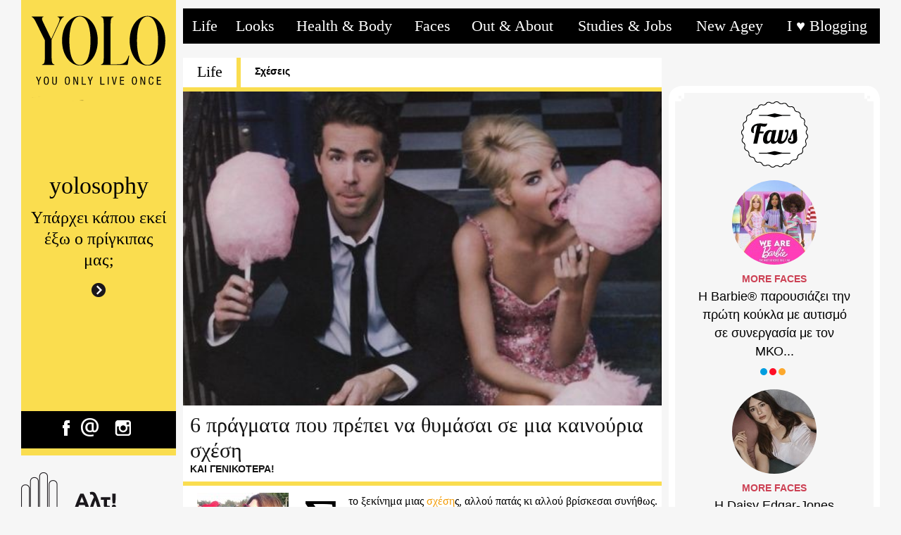

--- FILE ---
content_type: text/html; charset=UTF-8
request_url: https://y-olo.gr/post/2429/6-pragmata-poy-prepei-na-thymasai-se-mia-kainoyria-sxesh
body_size: 108825
content:
<!DOCTYPE html>


<!--
__   __    _       
\ \ / /   | |      
 \ V /___ | | ___  
  \ // _ \| |/ _ \ 
  | | (_) | | (_) |
  \_/\___/|_|\___/ 
-->


<html>
    <head>
        <meta charset="utf-8" />
        <title>6 πράγματα που πρέπει να θυμάσαι σε μια καινούρια σχέση - Y-olo.gr</title>

        <meta name="viewport" content="width=device-width, initial-scale=1, maximum-scale=1">
        <meta name="generator" content="Ypsilon CMS by WebJar" />
                <meta name="facebook-domain-verification" content="1ybfwvkj0jyqrgs3yujoapyzf904oi" />
        <meta name="keywords" content="yolo,σχέση,ζευγάρι,relationship,couple,boyfriend,αγόρι σου,αρχή σχέσης,αρχή,νέα σχέση,τι να θυμάσαι" />
<meta name="description" content="" />
<meta property="og:title" content="6 πράγματα που πρέπει να θυμάσαι σε μια καινούρια σχέση" />
<meta property="og:type" content="article" />
<meta property="og:url" content="http://y-olo.gr/post/2429/6-pragmata-poy-prepei-na-thymasai-se-mia-kainoyria-sxesh" />
<meta property="og:site_name" content="Y-olo.gr" />
<meta property="og:description" content="Στο ξεκίνημα μιας σχέσης, αλλού πατάς κι αλλού βρίσκεσαι συνήθως. Από ενθουσιασμό, από έρωτα, από τις πεταλούδες στο στομάχι, από χαρά, από..." />
<meta property="og:image" content="https://y-olo.gr/storage/photos/c_910px_420px_ct/201505/67bcab110e198fe3527dbc34c883983a.jpg" />
<meta name="twitter:card" content="summary">
<meta name="twitter:site" content="@newpostgr">
<meta name="twitter:domain" content="newpost.gr">
<meta name="twitter:title" content="6 πράγματα που πρέπει να θυμάσαι σε μια καινούρια σχέση">
<meta name="twitter:description" content="">
<meta name="twitter:image" content="https://y-olo.gr/storage/photos/c_910px_420px_ct/201505/67bcab110e198fe3527dbc34c883983a.jpg" />

        <link rel="shortcut icon" type="image/x-icon" href="/public/img/favicon.ico" />
        <link rel="icon" href="/public/img/favicon.ico" type="image/x-icon">

        <link rel="apple-touch-icon" href="/public/img/icon57x57.png" />
        <link rel="apple-touch-icon" sizes="114x114" href="/public/img/icon114x114.png" />
        <link rel="apple-touch-icon" sizes="72x72" href="/public/img/icon72x72.png" />
        <link rel="apple-touch-icon" sizes="144x144" href="/public/img/icon144x144.png" />
        <link href='http://fonts.googleapis.com/css?family=Roboto+Slab:400,100,300,700&subset=latin,cyrillic-ext,greek-ext,greek,vietnamese,latin-ext,cyrillic' rel='stylesheet' type='text/css'>
        <link href='http://fonts.googleapis.com/css?family=Roboto:400,100,100italic,300,300italic,400italic,500,500italic,700,700italic,900,900italic&subset=latin,cyrillic-ext,greek-ext,greek,vietnamese,latin-ext,cyrillic' rel='stylesheet' type='text/css'>
        <link href='http://fonts.googleapis.com/css?family=Ubuntu:300,400,500,700,300italic,400italic,500italic,700italic&subset=latin,greek-ext,greek,cyrillic,latin-ext' rel='stylesheet' type='text/css'>
        <link href='http://fonts.googleapis.com/css?family=Courgette&subset=latin,latin-ext' rel='stylesheet' type='text/css'>        <link href="/public/js/fancybox/source/jquery.fancybox.prov.css" rel="stylesheet" />
                <link href="/public/css/base.css?3" rel="stylesheet" />
                <link href="/public/css/layout.css?3" rel="stylesheet" />
                <!--[if lt IE 9]>
        <link href="/public/css/ltie9.css" rel="stylesheet" type="text/css" />
        <![endif]-->

                <script src="/public/js/jquery/jquery.min.js"></script>
                <script src="/public/js/modernizr/modernizr.custom.02371.js"></script>
                <script src="/public/js/fancybox/source/jquery.fancybox.js"></script>
                <script src="/public/js/jquery.fitvids/jquery.fitvids.min.js"></script>
                <script src="/public/js/masonry/masonry.pkgd.min.js"></script>
                <script src="/public/js/jquery.infinitescroll/jquery.infinitescroll.min.js"></script>
                <script src="/public/js/jquery.debouncedresize/jquery.debouncedresize.js"></script>
                <script src="/public/js/jquery.mobile-1.4.4.min.js"></script>
                <script src="/public/js/custom.js?1"></script>
                <!--[if lte IE 8]>
        <script src="/public/js/mediaqueries/css3-mediaqueries.js"></script>
        <![endif]-->

        <script>
            Core.path = '';</script>

        <script type='text/javascript'>
            var googletag = googletag || {};
            googletag.cmd = googletag.cmd || [];
            (function () {
                var gads = document.createElement('script');
                gads.async = true;
                gads.type = 'text/javascript';
                var useSSL = 'https:' == document.location.protocol;
                gads.src = (useSSL ? 'https:' : 'http:') + '//www.googletagservices.com/tag/js/gpt.js';
                var node = document.getElementsByTagName('script')[0];
                node.parentNode.insertBefore(gads, node);
            })();
        </script>

        <script type='text/javascript'>
            googletag.cmd.push(function () {
                googletag.defineSlot('/150450294/HomeRight1', [[300, 250],[300, 600]], 'div-gpt-ad-homeright1').addService(googletag.pubads());
                googletag.defineSlot('/150450294/HomeRight2', [300, 250], 'div-gpt-ad-homeright2').addService(googletag.pubads());
                googletag.defineSlot('/150450294/HomeRight3', [300, 250], 'div-gpt-ad-homeright3').addService(googletag.pubads());
                googletag.defineSlot('/150450294/HomeRight4', [300, 250], 'div-gpt-ad-homeright4').addService(googletag.pubads());
                googletag.defineSlot('/150450294/HomeRight5', [300, 250], 'div-gpt-ad-homeright5').addService(googletag.pubads());
                googletag.defineSlot('/150450294/HomeLeaderboard', [728, 90], 'div-gpt-ad-homeleaderboard').addService(googletag.pubads());
                googletag.defineSlot('/150450294/HomeRightLarge', [300, 600], 'div-gpt-ad-1423234153121-0').addService(googletag.pubads());
                googletag.defineSlot('/150450294/XL-Billboard', [[970, 418], [970, 250]], 'div-gpt-ad-1450261606515-0').addService(googletag.pubads());
                googletag.defineSlot('/150450294/Prestitial', [1, 1], 'div-gpt-ad-prestitial').addService(googletag.pubads());
                googletag.defineSlot('/211306049/Yolo_HP_1_1', [1, 1], 'div-gpt-ad-1447934616943-0').addService(googletag.pubads());
                // googletag.pubads().enableSingleRequest();
                // googletag.pubads().collapseEmptyDivs(true);
                // googletag.enableServices();
                googletag.pubads().setCentering(true);
                googletag.pubads().enableSingleRequest();
                googletag.pubads().disableInitialLoad();
                googletag.enableServices();
            });
        </script>

        <!-- Meta Pixel Code -->

        <script>

        !function(f,b,e,v,n,t,s){if(f.fbq)return;n=f.fbq=function(){n.callMethod?

        n.callMethod.apply(n,arguments):n.queue.push(arguments)};

        if(!f._fbq)f._fbq=n;n.push=n;n.loaded=!0;n.version='2.0';

        n.queue=[];t=b.createElement(e);t.async=!0;

        t.src=v;s=b.getElementsByTagName(e)[0];

        s.parentNode.insertBefore(t,s)}(window, document,'script',

        'https://connect.facebook.net/en_US/fbevents.js');

        fbq('init', '307130878143368');

        fbq('track', 'PageView');

        </script>
        <!-- End Meta Pixel Code -->

        <!--<script src="//cdn.orangeclickmedia.com/tech/y-olo.gr/ocm.js" async="async"></script>-->

        <!-- Google Tag Manager -->
        <script>(function(w,d,s,l,i){w[l]=w[l]||[];w[l].push({'gtm.start':
        new Date().getTime(),event:'gtm.js'});var f=d.getElementsByTagName(s)[0],
        j=d.createElement(s),dl=l!='dataLayer'?'&l='+l:'';j.async=true;j.src=
        'https://www.googletagmanager.com/gtm.js?id='+i+dl;f.parentNode.insertBefore(j,f);
        })(window,document,'script','dataLayer','GTM-MTD676H9');</script>
        <!-- End Google Tag Manager -->

        <link rel="canonical" href="http://y-olo.gr/post/2429/6-pragmata-poy-prepei-na-thymasai-se-mia-kainoyria-sxesh" />



    </head>
    <body class="">
        <!-- Google Tag Manager (noscript) -->
        <noscript><iframe src="https://www.googletagmanager.com/ns.html?id=GTM-MTD676H9"
        height="0" width="0" style="display:none;visibility:hidden"></iframe></noscript>
        <!-- End Google Tag Manager (noscript) -->

        <!-- /211306049/Yolo_HP_1_1 -->
        <div id='div-gpt-ad-1447934616943-0' style='height:1px; width:1px;'>
        <script type='text/javascript'>
        googletag.cmd.push(function() { googletag.display('div-gpt-ad-1447934616943-0'); });
        </script>
        </div>
        <!-- /150450294/Prestitial -->
        <div id='div-gpt-ad-prestitial' style='height:1px; width:1px;'>
            <script type='text/javascript'>
            googletag.cmd.push(function() { googletag.display('div-gpt-ad-prestitial'); });
            </script>
        </div>
        <!--<style type="text/css">
    body {
        /*            background-color: #000 !important;*/
    }

    .midInnerWrapperInner,
    #header {
        /*            background-color: #f6f6f6 !important;*/
    }

    .skinWrapper {
        max-width: 1220px;
        width: 100%;
        margin: 0 auto;
        position: relative;
    }

    .skinWrapper a {
        opacity: 1;
    }

    .leftSkinOuter {
        position: absolute;
        z-index: 999;
    }

    .leftSkin {
        width: 360px;
        height: 1121px;
        position: fixed;
        margin-left: -360px;
    }

    .rightSkinOuter {
        position: absolute;
        z-index: 999;
        right: 0;
    }

    .rightSkin {
        width: 480px;
        height: 1121px;
        position: fixed;
    }

    @media only screen and (max-width: 1220px) {
        .skinWrapper {
            display: none;
        }
        body {
            background-color: #f6f6f6 !important;
        }
        .midInnerWrapperInner,
        #header {
            background-color: transparent !important;
        }
    }

</style>

<div class="skinWrapper">
    <IMG SRC="http://bs.serving-sys.com/BurstingPipe/adServer.bs?cn=tf&c=19&mc=imp&pli=16280785&PluID=0&ord=[timestamp]&rtu=-1" BORDER="0" HEIGHT="1" WIDTH="1" ALT="Advertisement" style="display:none;">

    <div class="leftSkinOuter">
        <div class="leftSkin">
            <a href="http://bs.serving-sys.com/BurstingPipe/adServer.bs?cn=tf&c=20&mc=click&pli=16280785&PluID=0&ord=[timestamp]" target="_blank"><img src="http://y-olo.gr/public/banners/nestleskin/yolo-skin-l.png"/></a>
        </div>
    </div>

    <div class="rightSkinOuter">
        <div class="rightSkin">
            <a href="http://bs.serving-sys.com/BurstingPipe/adServer.bs?cn=tf&c=20&mc=click&pli=16280785&PluID=0&ord=[timestamp]" target="_blank"><img src="http://y-olo.gr/public/banners/nestleskin/yolo-skin-r.png"/></a>
        </div>
    </div>
</div>-->

        <div id="vnetsurvey" class="vnetsurvey"></div>
        <script type="text/javascript" id="_vnet_webrating_sc">
            var _vnetSurv_opts_ = new Array("78452", "1");
            (function () {
                var vnetSurv = document.createElement("script");
                vnetSurv.type = 'text/javascript';
                vnetSurv.async = true;
                vnetSurv.src = "http://www.vnetsystem.gr:8080/serVFDP/webanalize/survey.js";
                (document.getElementsByTagName('head')[0] || document.getElementsByTagName('body')[0]).appendChild(vnetSurv);
            })();</script>


      
        <div class="banner970px250px">
            <div id='div-gpt-ad-1450261606515-0' style="margin:10px auto; ">
            <script type='text/javascript'>
            googletag.cmd.push(function() { googletag.display('div-gpt-ad-1450261606515-0'); });
            </script>
            </div>
        </div>
        
        <!-- Meta Pixel Code -->
        <noscript><img height="1" width="1" style="display:none" src=https://www.facebook.com/tr?id=307130878143368&ev=PageView&noscript=1/></noscript>
        <!-- End Meta Pixel Code -->
        
        
        <div class="wrapper clearfix" id="wrapper" style="overflow: visible!important;" >

                        <script>
                $(function () {
                    if (!Modernizr.localstorage) {
                        return false;
                    }
                    if (localStorage["YpsilonCmsAdmin"] != 1) {
                        return false;
                    }
                    if (!$('#apanel-placeholder').length) {
                        $('<div id="apanel-placeholder">').prependTo($('#wrapper'));
                        $.getJSON("http://y-olo.gr/apanel/check?callback=?", {}, function (data) {
                            if (data.isadmin == '1') {
                                Modernizr.load({
                                    load: [Core.path + '/public/admin/css/typicons.css', Core.path + '/public/admin/css/frontend-panel.css'],
                                    complete: function () {
                                        $.post("http://y-olo.gr/apanel", {
                                            'article' : '2429'
                                        }, function (data) {
                                            $('#apanel-placeholder').html(data);
                                            Core.homePage();
                                        });
                                    }
                                });
                            }
                        });
                    }
                });
            </script>
            

            


<script>
    $(function() {
        Core.articlePage();
    });
</script>




       
<header id="header" class=" flat ">
    <div class="leftBarSpace"><div class="leftBarSpaceInner"></div></div>
    <nav class="clearfix">
        <a class="mobileMenu" href="javascript:void(0);"><img src="/public/img/mobilemenu.png"></a>

        <ul class="navigation">
            
                                <li class="active"  style="background-color: #000000;">
                        <a class="mainItem" href="http://y-olo.gr/category/life">Life 
                            


                                
                        </a>

                                                    <div class="beforesub"></div>

                            <div class="sub clearfix" style="border-bottom:5px solid #fadd4f">
                                <div class="subInner">  <div class="triancle" style=" border-color: transparent transparent #fadd4f transparent;"></div></div>
                                <ul> 
                                                                                <li><a href="http://y-olo.gr/category/life/antres">ΑΝΤΡΕΣ</a></li>
                                                                                        <li><a href="http://y-olo.gr/category/life/sxeseis">ΣΧΕΣΕΙΣ</a></li>
                                                                                        <li><a href="http://y-olo.gr/category/life/sex">SEX</a></li>
                                                                                        <li><a href="http://y-olo.gr/category/life/life-coaching">LIFE COACHING</a></li>
                                                                                        <li><a href="http://y-olo.gr/category/life/diagwnismoi">ΔΙΑΓΩΝΙΣΜΟΙ</a></li>
                                                                                        <li><a href="http://y-olo.gr/category/life/more-life">MORE LIFE</a></li>
                                                                                    </ul>
                                        <div class="menuArticles">
                                                                                        <div class="articleImg"><img src="https://y-olo.gr/storage/photos/c_160px_161px/202502/xwria-sos-egkainia.jpg" title="Η αγάπη μεγαλώνει: Τα Παιδικά Χωριά SOS ανοίγουν νέο σπίτι στην Κρήτη."/></div>
                                                                                            <div class="menuArticlesWrapper">
                                                        
                                                <div class="firstMenuArticle"><a class="catTitle" href="http://y-olo.gr/category/life">LIFE </a><a class="title" href="http://y-olo.gr/post/8124/h-agaph-megalwnei-ta-paidika-xwria-sos-anoigoyn-neo-spiti-sthn-krhth">Η αγάπη μεγαλώνει: Τα Παιδικά Χωριά SOS ανοίγουν νέο σπίτι στην Κρήτη.</a></div>
                                                <div class="restMenuArticlesWrapper">
                                                                                                             <div class="menuArticle"><a class="catTitle" href="http://y-olo.gr/post/15">MORE LIFE </a><a class="menuArticleTitle" href="http://y-olo.gr/post/8026">Η Estée Lauder Companies συνεχίζει δυναμικά τη δράση της...</a></div>
                                                                                                             <div class="menuArticle"><a class="catTitle" href="http://y-olo.gr/post/2">LIFE </a><a class="menuArticleTitle" href="http://y-olo.gr/post/8007"> 5 φράσεις που δείχνουν έλλειψη αυτοπεποίθησης στη δουλειά.</a></div>
                                                                                                             <div class="menuArticle"><a class="catTitle" href="http://y-olo.gr/post/13">ΣΧΕΣΕΙΣ </a><a class="menuArticleTitle" href="http://y-olo.gr/post/6843">Σου βρήκαμε 5 λόγους για να μείνεις single αυτό το...</a></div>
                                                                                                    </div>
                                                        
                                            </div>
                                        </div>
                                    </div>

                                                                    </li>
                                                    <li  style="background-color: #000000;">
                        <a class="mainItem" href="http://y-olo.gr/category/looks">Looks 
                            


                                
                        </a>

                                                    <div class="beforesub"></div>

                            <div class="sub clearfix" style="border-bottom:5px solid #fadd4f">
                                <div class="subInner">  <div class="triancle" style=" border-color: transparent transparent #fadd4f transparent;"></div></div>
                                <ul> 
                                                                                <li><a href="http://y-olo.gr/category/looks/moda">ΜΟΔΑ</a></li>
                                                                                        <li><a href="http://y-olo.gr/category/looks/omorfia">ΟΜΟΡΦΙΑ</a></li>
                                                                                        <li><a href="http://y-olo.gr/category/looks/more-looks">MORE LOOKS</a></li>
                                                                                    </ul>
                                        <div class="menuArticles">
                                                                                        <div class="articleImg"><img src="https://y-olo.gr/storage/photos/c_160px_161px/202410/tezenis-paolosteve-milano1839-r2.jpg" title="Tezenis Legs Week: Ανακαλύψτε τα Νέα Κομμάτια AW24!"/></div>
                                                                                            <div class="menuArticlesWrapper">
                                                        
                                                <div class="firstMenuArticle"><a class="catTitle" href="http://y-olo.gr/category/looks/moda">ΜΟΔΑ </a><a class="title" href="http://y-olo.gr/post/8046/tezenis-legs-week-anakalypste-ta-nea-kommatia-aw24">Tezenis Legs Week: Ανακαλύψτε τα Νέα Κομμάτια AW24!</a></div>
                                                <div class="restMenuArticlesWrapper">
                                                                                                             <div class="menuArticle"><a class="catTitle" href="http://y-olo.gr/post/22">ΟΜΟΡΦΙΑ </a><a class="menuArticleTitle" href="http://y-olo.gr/post/8039">Απολαύστε στιγμές χαλάρωσης και ευεξίας στην άνεση του...</a></div>
                                                                                                             <div class="menuArticle"><a class="catTitle" href="http://y-olo.gr/post/22">ΟΜΟΡΦΙΑ </a><a class="menuArticleTitle" href="http://y-olo.gr/post/7956">Η Νέα συλλογή αρωμάτων Potions & Remedies του οίκου...</a></div>
                                                                                                             <div class="menuArticle"><a class="catTitle" href="http://y-olo.gr/post/21">ΜΟΔΑ </a><a class="menuArticleTitle" href="http://y-olo.gr/post/7948">Εμπνευσμένη από την Νότια Ιταλία η νέα κολεξιόν S/S24 της...</a></div>
                                                                                                    </div>
                                                        
                                            </div>
                                        </div>
                                    </div>

                                                                    </li>
                                                    <li  style="background-color: #000000;">
                        <a class="mainItem" href="http://y-olo.gr/category/health-body">Health & Body 
                            


                                
                        </a>

                                                    <div class="beforesub"></div>

                            <div class="sub clearfix" style="border-bottom:5px solid #fadd4f">
                                <div class="subInner">  <div class="triancle" style=" border-color: transparent transparent #fadd4f transparent;"></div></div>
                                <ul> 
                                                                                <li><a href="http://y-olo.gr/category/health-body/fitness-diaites">FITNESS / ΔΙΑΙΤΕΣ</a></li>
                                                                                        <li><a href="http://y-olo.gr/category/health-body/giatre-eimai-sobora">ΓΙΑΤΡΕ, ΕΙΜΑΙ ΣOΒΑΡΑ;</a></li>
                                                                                        <li><a href="http://y-olo.gr/category/health-body/more-health-body">MORE HEALTH & BODY</a></li>
                                                                                    </ul>
                                        <div class="menuArticles">
                                                                                        <div class="articleImg"><img src="https://y-olo.gr/storage/photos/c_160px_161px/202409/2149820394.jpg" title=" Ταλαιπωρημένα νύχια από ημιμόνιμα μανικιούρ: Πώς θα τα δυναμώσεις."/></div>
                                                                                            <div class="menuArticlesWrapper">
                                                        
                                                <div class="firstMenuArticle"><a class="catTitle" href="http://y-olo.gr/category/health-body">HEALTH & BODY </a><a class="title" href="http://y-olo.gr/post/8008/talaipwrhmena-nyxia-apo-hmimonima-manikioyr-pws-tha-ta-dynamwseis"> Ταλαιπωρημένα νύχια από ημιμόνιμα μανικιούρ: Πώς θα τα δυναμώσεις.</a></div>
                                                <div class="restMenuArticlesWrapper">
                                                                                                             <div class="menuArticle"><a class="catTitle" href="http://y-olo.gr/post/20">MORE HEALTH & BODY </a><a class="menuArticleTitle" href="http://y-olo.gr/post/8310">"Hormonall": Η Νέα πρωτοβουλία κοινωνικής ευθύνης της Vichy.</a></div>
                                                                                                             <div class="menuArticle"><a class="catTitle" href="http://y-olo.gr/post/20">MORE HEALTH & BODY </a><a class="menuArticleTitle" href="http://y-olo.gr/post/8170">Η ΙΚΕΑ αποκαλύπτει τα μυστικά του ύπνου παγκοσμίως – και τη...</a></div>
                                                                                                             <div class="menuArticle"><a class="catTitle" href="http://y-olo.gr/post/17">FITNESS / ΔΙΑΙΤΕΣ </a><a class="menuArticleTitle" href="http://y-olo.gr/post/8150">Ημερίδα για τις διατροφικές διαταραχές με καλεσμένες τις...</a></div>
                                                                                                    </div>
                                                        
                                            </div>
                                        </div>
                                    </div>

                                                                    </li>
                                                    <li  style="background-color: #000000;">
                        <a class="mainItem" href="http://y-olo.gr/category/faces">Faces 
                            


                                
                        </a>

                                                    <div class="beforesub"></div>

                            <div class="sub clearfix" style="border-bottom:5px solid #fadd4f">
                                <div class="subInner">  <div class="triancle" style=" border-color: transparent transparent #fadd4f transparent;"></div></div>
                                <ul> 
                                                                                <li><a href="http://y-olo.gr/category/faces/gossip">GOSSIP</a></li>
                                                                                        <li><a href="http://y-olo.gr/category/faces/synenteykseis">ΣΥΝΕΝΤΕΥΞΕΙΣ</a></li>
                                                                                        <li><a href="http://y-olo.gr/category/faces/more-faces">MORE FACES</a></li>
                                                                                    </ul>
                                        <div class="menuArticles">
                                                                                        <div class="articleImg"><img src="https://y-olo.gr/storage/photos/c_160px_161px/202409/w-m5-20240223-1620-0-90-cr-1.jpg" title="Ηθοποιός, μουσικός ή μοντέλο; Το νέο πρόσωπο της Hell Energy τα συγκεντρώνει όλα και ακούει στο..."/></div>
                                                                                            <div class="menuArticlesWrapper">
                                                        
                                                <div class="firstMenuArticle"><a class="catTitle" href="http://y-olo.gr/category/faces/more-faces">MORE FACES </a><a class="title" href="http://y-olo.gr/post/8001/hthopoios-moysikos-montelo-to-neo-proswpo-ths-hell-energy-ta-sygkentrwnei-ola-kai-akoyei-sto-onoma-michele-morrone">Ηθοποιός, μουσικός ή μοντέλο; Το νέο πρόσωπο της Hell Energy τα συγκεντρώνει όλα και ακούει στο...</a></div>
                                                <div class="restMenuArticlesWrapper">
                                                                                                             <div class="menuArticle"><a class="catTitle" href="http://y-olo.gr/post/28">MORE FACES </a><a class="menuArticleTitle" href="http://y-olo.gr/post/8365">Cycladic Identity: Στηρίζοντας τη ζωντανή κληρονομιά των...</a></div>
                                                                                                             <div class="menuArticle"><a class="catTitle" href="http://y-olo.gr/post/28">MORE FACES </a><a class="menuArticleTitle" href="http://y-olo.gr/post/8360">Η Daisy Edgar-Jones εντάσσεται στην παγκόσμια οικογένεια...</a></div>
                                                                                                             <div class="menuArticle"><a class="catTitle" href="http://y-olo.gr/post/28">MORE FACES </a><a class="menuArticleTitle" href="http://y-olo.gr/post/8358">Η Barbie® παρουσιάζει την πρώτη κούκλα με αυτισμό σε...</a></div>
                                                                                                    </div>
                                                        
                                            </div>
                                        </div>
                                    </div>

                                                                    </li>
                                                    <li  style="background-color: #000000;">
                        <a class="mainItem" href="http://y-olo.gr/category/out-about">Out & About 
                            


                                
                        </a>

                                                    <div class="beforesub"></div>

                            <div class="sub clearfix" style="border-bottom:5px solid #fadd4f">
                                <div class="subInner">  <div class="triancle" style=" border-color: transparent transparent #fadd4f transparent;"></div></div>
                                <ul> 
                                                                                <li><a href="http://y-olo.gr/category/out-about/out">OUT</a></li>
                                                                                        <li><a href="http://y-olo.gr/category/out-about/in">IN</a></li>
                                                                                        <li><a href="http://y-olo.gr/category/out-about/cook-eat">COOK & EAT</a></li>
                                                                                        <li><a href="http://y-olo.gr/category/out-about/more-out-about">MORE OUT & ABOUT</a></li>
                                                                                    </ul>
                                        <div class="menuArticles">
                                                                                        <div class="articleImg"><img src="https://y-olo.gr/storage/photos/c_160px_161px/202411/677a9539.jpg" title="Η Αθηναϊκή Ριβιέρα Καλωσορίζει το Barbarossa Athens: Ένας Νέος Γαστρονομικός Προορισμός στο 91..."/></div>
                                                                                            <div class="menuArticlesWrapper">
                                                        
                                                <div class="firstMenuArticle"><a class="catTitle" href="http://y-olo.gr/category/out-about/more-out-about">MORE OUT & ABOUT </a><a class="title" href="http://y-olo.gr/post/8056/h-athhna-kh-ribiera-kalwsorizei-to-barbarossa-athens-enas-neos-gastronomikos-proorismos-sto-91-athens-riviera">Η Αθηναϊκή Ριβιέρα Καλωσορίζει το Barbarossa Athens: Ένας Νέος Γαστρονομικός Προορισμός στο 91...</a></div>
                                                <div class="restMenuArticlesWrapper">
                                                                                                             <div class="menuArticle"><a class="catTitle" href="http://y-olo.gr/post/37">MORE OUT & ABOUT </a><a class="menuArticleTitle" href="http://y-olo.gr/post/8013">Η «Αρραβωνιαστικιά του Αχιλλέα» της Άλκης Ζέη για 2η χρονιά...</a></div>
                                                                                                             <div class="menuArticle"><a class="catTitle" href="http://y-olo.gr/post/37">MORE OUT & ABOUT </a><a class="menuArticleTitle" href="http://y-olo.gr/post/8005">In Orbit v.5: Η σύγχρονη εναλλακτική μουσική σκηνή δίνει...</a></div>
                                                                                                             <div class="menuArticle"><a class="catTitle" href="http://y-olo.gr/post/35">IN </a><a class="menuArticleTitle" href="http://y-olo.gr/post/7756">Ζήσε Σκανδιναβικά Χριστούγεννα με τη JYSK!</a></div>
                                                                                                    </div>
                                                        
                                            </div>
                                        </div>
                                    </div>

                                                                    </li>
                                                    <li  style="background-color: #000000;">
                        <a class="mainItem" href="http://y-olo.gr/category/studies-jobs">Studies & Jobs 
                            


                                
                        </a>

                                                    <div class="beforesub"></div>

                            <div class="sub clearfix" style="border-bottom:5px solid #fadd4f">
                                <div class="subInner">  <div class="triancle" style=" border-color: transparent transparent #fadd4f transparent;"></div></div>
                                <ul> 
                                                                                <li><a href="http://y-olo.gr/category/studies-jobs/odhgos-epibiwshs">ΟΔΗΓΟΣ ΕΠΙΒΙΩΣΗΣ</a></li>
                                                                                        <li><a href="http://y-olo.gr/category/studies-jobs/bres-doyleia">ΒΡΕΣ ΔΟΥΛΕΙΑ</a></li>
                                                                                        <li><a href="http://y-olo.gr/category/studies-jobs/kane-praktikh">ΚΑΝΕ ΠΡΑΚΤΙΚΗ</a></li>
                                                                                        <li><a href="http://y-olo.gr/category/studies-jobs/ypotrofies-metaptyxiaka">ΥΠΟΤΡΟΦΙΕΣ / ΜΕΤΑΠΤΥΧΙΑΚΑ</a></li>
                                                                                        <li><a href="http://y-olo.gr/category/studies-jobs/more-studies-jobs">MORE STUDIES & JOBS</a></li>
                                                                                    </ul>
                                        <div class="menuArticles">
                                                                                        <div class="articleImg"><img src="https://y-olo.gr/storage/photos/c_160px_161px/202509/s-kontizas-kai-ypotrofoi.jpg" title="Σωτήρης Κοντιζάς & ΣΑΕΚ ΑΚΜΗ: 8 χρόνια εκπαιδευτικοί «συνοδοιπόροι» - 8 πλήρεις υποτροφίες  για..."/></div>
                                                                                            <div class="menuArticlesWrapper">
                                                        
                                                <div class="firstMenuArticle"><a class="catTitle" href="http://y-olo.gr/category/studies-jobs/more-studies-jobs">MORE STUDIES & JOBS </a><a class="title" href="http://y-olo.gr/post/8311/swthrhs-kontizas-saek-akmh-8-xronia-ekpaideytikoi-synodoiporoi-8-plhreis-ypotrofies-gia-neoys-sth-gastronomia-kai-ton-toyrismo">Σωτήρης Κοντιζάς & ΣΑΕΚ ΑΚΜΗ: 8 χρόνια εκπαιδευτικοί «συνοδοιπόροι» - 8 πλήρεις υποτροφίες  για...</a></div>
                                                <div class="restMenuArticlesWrapper">
                                                                                                             <div class="menuArticle"><a class="catTitle" href="http://y-olo.gr/post/33">MORE STUDIES & JOBS </a><a class="menuArticleTitle" href="http://y-olo.gr/post/8341">Online Classrooms Generation Next: Ξεκίνησαν τα δωρεάν...</a></div>
                                                                                                             <div class="menuArticle"><a class="catTitle" href="http://y-olo.gr/post/33">MORE STUDIES & JOBS </a><a class="menuArticleTitle" href="http://y-olo.gr/post/8336">PSValueTalks 2025: Χαρτογραφώντας το νέο τοπίο της...</a></div>
                                                                                                             <div class="menuArticle"><a class="catTitle" href="http://y-olo.gr/post/33">MORE STUDIES & JOBS </a><a class="menuArticleTitle" href="http://y-olo.gr/post/8297">Άδεια εγκατάστασης και λειτουργίας Μη Κρατικού...</a></div>
                                                                                                    </div>
                                                        
                                            </div>
                                        </div>
                                    </div>

                                                                    </li>
                                                    <li  style="background-color: #000000;">
                        <a class="mainItem" href="http://y-olo.gr/category/new-agey">New Agey 
                            


                                
                        </a>

                                                    <div class="beforesub"></div>

                            <div class="sub clearfix" style="border-bottom:5px solid #fadd4f">
                                <div class="subInner">  <div class="triancle" style=" border-color: transparent transparent #fadd4f transparent;"></div></div>
                                <ul> 
                                                                                <li><a href="http://y-olo.gr/category/new-agey/zwdia">ΖΩΔΙΑ</a></li>
                                                                                        <li><a href="http://y-olo.gr/category/new-agey/enallaktika-energeiaka">ΕΝΑΛΛΑΚΤΙΚΑ /  ΕΝΕΡΓΕΙΑΚΑ</a></li>
                                                                                        <li><a href="http://y-olo.gr/category/new-agey/mysthria-anekshghta">ΜΥΣΤΗΡΙΑ & ΑΝΕΞΗΓΗΤΑ</a></li>
                                                                                        <li><a href="http://y-olo.gr/category/new-agey/more-new-agey">MORE NEW AGEY</a></li>
                                                                                    </ul>
                                        <div class="menuArticles">
                                                                                        <div class="articleImg"><img src="https://y-olo.gr/storage/photos/c_160px_161px/202409/snfcc-green-weekend-h-lesxh-ths-fyshs.jpg" title="SNFCC Green Weekend 2024 - Ιδέες για μια Πράσινη Πόλη."/></div>
                                                                                            <div class="menuArticlesWrapper">
                                                        
                                                <div class="firstMenuArticle"><a class="catTitle" href="http://y-olo.gr/category/new-agey/enallaktika-energeiaka">ΕΝΑΛΛΑΚΤΙΚΑ /  ΕΝΕΡΓΕΙΑΚΑ </a><a class="title" href="http://y-olo.gr/post/8015/snfcc-green-weekend-2024-idees-gia-mia-prasinh-polh">SNFCC Green Weekend 2024 - Ιδέες για μια Πράσινη Πόλη.</a></div>
                                                <div class="restMenuArticlesWrapper">
                                                                                                             <div class="menuArticle"><a class="catTitle" href="http://y-olo.gr/post/41">ΖΩΔΙΑ </a><a class="menuArticleTitle" href="http://y-olo.gr/post/8009">Τα 3 ζώδια που δημιουργούν συνέχεια εντάσεις -Είναι χαοτικά...</a></div>
                                                                                                             <div class="menuArticle"><a class="catTitle" href="http://y-olo.gr/post/42">ΕΝΑΛΛΑΚΤΙΚΑ /  ΕΝΕΡΓΕΙΑΚΑ </a><a class="menuArticleTitle" href="http://y-olo.gr/post/8102">Παγκόσμιο Πρωτάθλημα Καλών Πράξεων: Το φυσικό μεταλλικό...</a></div>
                                                                                                             <div class="menuArticle"><a class="catTitle" href="http://y-olo.gr/post/10">NEW AGEY </a><a class="menuArticleTitle" href="http://y-olo.gr/post/7969">Η Samsung αποκαλύπτει το Galaxy Z Flip6 Olympic Edition,...</a></div>
                                                                                                    </div>
                                                        
                                            </div>
                                        </div>
                                    </div>

                                                                    </li>
                                                    <li  style="background-color: #000000;">
                        <a class="mainItem" href="http://y-olo.gr/category/i-hearts-blogging">I ♥ Blogging 
                            


                                
                        </a>

                                                    <div class="beforesub"></div>

                            <div class="sub clearfix" style="border-bottom:5px solid #fadd4f">
                                <div class="subInner">  <div class="triancle" style=" border-color: transparent transparent #fadd4f transparent;"></div></div>
                                <ul> 
                                                                                <li><a href="http://y-olo.gr/category/i-hearts-blogging/lila-got-balls">LILA GOT BALLS</a></li>
                                                                                        <li><a href="http://y-olo.gr/category/i-hearts-blogging/katmilamila">KATMILAMILA</a></li>
                                                                                        <li><a href="http://y-olo.gr/category/i-hearts-blogging/caprigirl-says-yolo">CAPRIGIRL... SAYS YOLO</a></li>
                                                                                        <li><a href="http://y-olo.gr/category/i-hearts-blogging/yolo-sophy">YOLOSOPHY</a></li>
                                                                                        <li><a href="http://y-olo.gr/category/i-hearts-blogging/more-i-hearts-blogging">MORE I ♥ BLOGGING</a></li>
                                                                                        <li><a href="http://y-olo.gr/category/i-hearts-blogging/alekas-secret">ALEKA'S SECRET</a></li>
                                                                                    </ul>
                                        <div class="menuArticles">
                                                                                        <div class="articleImg"><img src="https://y-olo.gr/storage/photos/c_160px_161px/202502/2151158152.jpg" title="Υπάρχει κάπου εκεί έξω ο πρίγκιπας μας;"/></div>
                                                                                            <div class="menuArticlesWrapper">
                                                        
                                                <div class="firstMenuArticle"><a class="catTitle" href="http://y-olo.gr/category/i-hearts-blogging/yolo-sophy">YOLOSOPHY </a><a class="title" href="http://y-olo.gr/post/4385/yparxei-kapoy-ekei-eksw-o-prigkipas-mas">Υπάρχει κάπου εκεί έξω ο πρίγκιπας μας;</a></div>
                                                <div class="restMenuArticlesWrapper">
                                                                                                             <div class="menuArticle"><a class="catTitle" href="http://y-olo.gr/post/45">YOLOSOPHY </a><a class="menuArticleTitle" href="http://y-olo.gr/post/1715">Υπάρχει κι άλλος που μισεί τις Απόκριες;</a></div>
                                                                                                             <div class="menuArticle"><a class="catTitle" href="http://y-olo.gr/post/45">YOLOSOPHY </a><a class="menuArticleTitle" href="http://y-olo.gr/post/3711">Τα «όχι» που πρέπει να πεις στη ζωή σου</a></div>
                                                                                                             <div class="menuArticle"><a class="catTitle" href="http://y-olo.gr/post/45">YOLOSOPHY </a><a class="menuArticleTitle" href="http://y-olo.gr/post/7351">Έναρξη του έργου «2022»</a></div>
                                                                                                    </div>
                                                        
                                            </div>
                                        </div>
                                    </div>

                                                                    </li>
                                
        </ul>
    </nav>
</header>
<div class="midInnerWrapperInner ">

    <div class="midInnerWrapperInnerCentral articleMinHeight">
        <div class="midInnerWrapperInnerCentralInner articleMinHeight">
            <div class='standartHead'>
                <aside class="leftBar stampWrapper leftBarArticle">
    <div class="leftBarInner stamp">
            <div id="logo" class="default">

                <a class="thelogo" href="http://y-olo.gr/"><img src="/public/img/logos/logo.svg" alt="Y-olo.gr"></a>

                
                

                    <a href='http://y-olo.gr/post/4385/yparxei-kapoy-ekei-eksw-o-prigkipas-mas' class="yolosofi">
                        <p class="yolosofiTitle">yolosophy</p>
                        <p>Υπάρχει κάπου εκεί έξω ο πρίγκιπας μας;</p>
                        <p><img src="/public/img/yolosophy.png" /></p>
                    </a>
                                <section class="logoSocialMedia">
                       <ul>
                        <li><a href="https://www.facebook.com/pages/Yolo/1556987927846116" target="_blank"><img src="/public/img/fb.png"></a></li>
                        <!-- <li><a href="https://twitter.com/Yologr1" target="_blank"><img src="/public/img/twitter.png"></a></li> -->
                        <li><a href="http://y-olo.gr/contact"><img src="/public/img/email.png"></a></li>
                        <!-- <li><a href="https://plus.google.com/u/1/b/101610752837655600419/101610752837655600419" target="_blank"><img src="/public/img/gplus.png"></a></li> -->
                        <li><a href="https://www.instagram.com/_yologr_" target="_blank"><img src="/public/img/instagram.png"></a></li>
                    </ul>
                </section> 

            </div>
 
       
        <div class="bosiko"></div>

    </div>

                    <div class="clearfix relatedWrapper">
                <div class='space'></div>
                <img class='alt' src='/public/img/alt.png'/>
                      
                    <article class="articleBox clearfix relatedArticle">
                                                <div class="articleBoxImage" style='border-top: 4px solid #fadd4f'><a href="http://y-olo.gr/post/6843/5-logoi-na-eisai-single-to-kalokairi"><img src="https://y-olo.gr/storage/photos/c_220px_145px/202407/2151159979.jpg"/></a></div>
                        <div class="catTitle"><a href="http://y-olo.gr/category/life/sxeseis"><span style="color: #000000;">ΣΧΕΣΕΙΣ</span></a></div>
                        <div class="articleBoxTitle"><a href="http://y-olo.gr/post/6843/5-logoi-na-eisai-single-to-kalokairi"><span>Σου βρήκαμε 5 λόγους για να μείνεις single αυτό το καλοκαίρι!</span> </a></div>
                    </article>

                          
                    <article class="articleBox clearfix relatedArticle">
                                                <div class="articleBoxImage" style='border-top: 4px solid #fadd4f'><a href="http://y-olo.gr/post/5350/10-pragmata-poy-exeis-koyrastei-na-akoys-esy-poy-exeis-polla-xronia-sxesh"><img src="https://y-olo.gr/storage/photos/c_220px_145px/202402/88425.jpg"/></a></div>
                        <div class="catTitle"><a href="http://y-olo.gr/category/life/sxeseis"><span style="color: #000000;">ΣΧΕΣΕΙΣ</span></a></div>
                        <div class="articleBoxTitle"><a href="http://y-olo.gr/post/5350/10-pragmata-poy-exeis-koyrastei-na-akoys-esy-poy-exeis-polla-xronia-sxesh"><span>10 Πράγματα που έχεις κουραστεί να ακούς εσύ που έχεις πολλά χρόνια σχέση.</span> </a></div>
                    </article>

                          
                    <article class="articleBox clearfix relatedArticle">
                                                <div class="articleBoxImage" style='border-top: 4px solid #fadd4f'><a href="http://y-olo.gr/post/5324/ti-thelei-ena-agori-gia-na-se-thewrhsei-koritsi-gia-sxesh"><img src="https://y-olo.gr/storage/photos/c_220px_145px/202303/caleb-ekeroth-wsbqfwf77li-unsplash.jpg"/></a></div>
                        <div class="catTitle"><a href="http://y-olo.gr/category/life/sxeseis"><span style="color: #000000;">ΣΧΕΣΕΙΣ</span></a></div>
                        <div class="articleBoxTitle"><a href="http://y-olo.gr/post/5324/ti-thelei-ena-agori-gia-na-se-thewrhsei-koritsi-gia-sxesh"><span>Τι θέλει ένα αγόρι για να σε θεωρήσει «κορίτσι για σχέση»</span> </a></div>
                    </article>

                          
                    <article class="articleBox clearfix relatedArticle">
                                                <div class="articleBoxImage" style='border-top: 4px solid #fadd4f'><a href="http://y-olo.gr/post/7546/epixeirhsh-casual-dating-ena-trend-gia-opoia-den-antexei-tis-desmeyseis-toys-polloys-synaisthhmatismoys"><img src="https://y-olo.gr/storage/photos/c_220px_145px/202301/jonathan-borba-kvmboln0-u8-unsplash.jpg"/></a></div>
                        <div class="catTitle"><a href="http://y-olo.gr/category/life/sxeseis"><span style="color: #000000;">ΣΧΕΣΕΙΣ</span></a></div>
                        <div class="articleBoxTitle"><a href="http://y-olo.gr/post/7546/epixeirhsh-casual-dating-ena-trend-gia-opoia-den-antexei-tis-desmeyseis-toys-polloys-synaisthhmatismoys"><span>Επιχείρηση Casual Dating: Ένα trend για όποια δεν αντέχει τις δεσμεύσεις & τους...</span> </a></div>
                    </article>

                          
                    <article class="articleBox clearfix relatedArticle">
                                                <div class="articleBoxImage" style='border-top: 4px solid #fadd4f'><a href="http://y-olo.gr/post/7245/5-erwtikes-faseis-enos-foithth"><img src="https://y-olo.gr/storage/photos/c_220px_145px/202403/2150889304.jpg"/></a></div>
                        <div class="catTitle"><a href="http://y-olo.gr/category/life/sxeseis"><span style="color: #000000;">ΣΧΕΣΕΙΣ</span></a></div>
                        <div class="articleBoxTitle"><a href="http://y-olo.gr/post/7245/5-erwtikes-faseis-enos-foithth"><span>Οι 5 ερωτικές φάσεις ενός φοιτητή</span> </a></div>
                    </article>

                          
                    <article class="articleBox clearfix relatedArticle">
                                                <div class="articleBoxImage" style='border-top: 4px solid #fadd4f'><a href="http://y-olo.gr/post/7140/valentines-day-special-covid-edition"><img src="https://y-olo.gr/storage/photos/c_220px_145px/202102/image-6487327-4.JPG"/></a></div>
                        <div class="catTitle"><a href="http://y-olo.gr/category/life/sxeseis"><span style="color: #000000;">ΣΧΕΣΕΙΣ</span></a></div>
                        <div class="articleBoxTitle"><a href="http://y-olo.gr/post/7140/valentines-day-special-covid-edition"><span>5 σούπερ ιδέες για τη Valentine’s Day 2021 - The Special Covid Edition</span> </a></div>
                    </article>

                                </div>   

            

</aside>
            </div>   
            <div class='noStandartHead'>
                <aside class="leftBar stampWrapper leftBarArticle">
    <div class="leftBarInner stamp">
            <div id="logo" class="default">

                <a class="thelogo" href="http://y-olo.gr/"><img src="/public/img/logos/logo.svg" alt="Y-olo.gr"></a>

                
                

                    <a href='http://y-olo.gr/post/4385/yparxei-kapoy-ekei-eksw-o-prigkipas-mas' class="yolosofi">
                        <p class="yolosofiTitle">yolosophy</p>
                        <p>Υπάρχει κάπου εκεί έξω ο πρίγκιπας μας;</p>
                        <p><img src="/public/img/yolosophy.png" /></p>
                    </a>
                                <section class="logoSocialMedia">
                       <ul>
                        <li><a href="https://www.facebook.com/pages/Yolo/1556987927846116" target="_blank"><img src="/public/img/fb.png"></a></li>
                        <!-- <li><a href="https://twitter.com/Yologr1" target="_blank"><img src="/public/img/twitter.png"></a></li> -->
                        <li><a href="http://y-olo.gr/contact"><img src="/public/img/email.png"></a></li>
                        <!-- <li><a href="https://plus.google.com/u/1/b/101610752837655600419/101610752837655600419" target="_blank"><img src="/public/img/gplus.png"></a></li> -->
                        <li><a href="https://www.instagram.com/_yologr_" target="_blank"><img src="/public/img/instagram.png"></a></li>
                    </ul>
                </section> 

            </div>
 
       
        <div class="bosiko"></div>

    </div>

                    <div class="clearfix relatedWrapper">
                <div class='space'></div>
                <img class='alt' src='/public/img/alt.png'/>
                      
                    <article class="articleBox clearfix relatedArticle">
                                                <div class="articleBoxImage" style='border-top: 4px solid #fadd4f'><a href="http://y-olo.gr/post/6843/5-logoi-na-eisai-single-to-kalokairi"><img src="https://y-olo.gr/storage/photos/c_220px_145px/202407/2151159979.jpg"/></a></div>
                        <div class="catTitle"><a href="http://y-olo.gr/category/life/sxeseis"><span style="color: #000000;">ΣΧΕΣΕΙΣ</span></a></div>
                        <div class="articleBoxTitle"><a href="http://y-olo.gr/post/6843/5-logoi-na-eisai-single-to-kalokairi"><span>Σου βρήκαμε 5 λόγους για να μείνεις single αυτό το καλοκαίρι!</span> </a></div>
                    </article>

                          
                    <article class="articleBox clearfix relatedArticle">
                                                <div class="articleBoxImage" style='border-top: 4px solid #fadd4f'><a href="http://y-olo.gr/post/5350/10-pragmata-poy-exeis-koyrastei-na-akoys-esy-poy-exeis-polla-xronia-sxesh"><img src="https://y-olo.gr/storage/photos/c_220px_145px/202402/88425.jpg"/></a></div>
                        <div class="catTitle"><a href="http://y-olo.gr/category/life/sxeseis"><span style="color: #000000;">ΣΧΕΣΕΙΣ</span></a></div>
                        <div class="articleBoxTitle"><a href="http://y-olo.gr/post/5350/10-pragmata-poy-exeis-koyrastei-na-akoys-esy-poy-exeis-polla-xronia-sxesh"><span>10 Πράγματα που έχεις κουραστεί να ακούς εσύ που έχεις πολλά χρόνια σχέση.</span> </a></div>
                    </article>

                          
                    <article class="articleBox clearfix relatedArticle">
                                                <div class="articleBoxImage" style='border-top: 4px solid #fadd4f'><a href="http://y-olo.gr/post/5324/ti-thelei-ena-agori-gia-na-se-thewrhsei-koritsi-gia-sxesh"><img src="https://y-olo.gr/storage/photos/c_220px_145px/202303/caleb-ekeroth-wsbqfwf77li-unsplash.jpg"/></a></div>
                        <div class="catTitle"><a href="http://y-olo.gr/category/life/sxeseis"><span style="color: #000000;">ΣΧΕΣΕΙΣ</span></a></div>
                        <div class="articleBoxTitle"><a href="http://y-olo.gr/post/5324/ti-thelei-ena-agori-gia-na-se-thewrhsei-koritsi-gia-sxesh"><span>Τι θέλει ένα αγόρι για να σε θεωρήσει «κορίτσι για σχέση»</span> </a></div>
                    </article>

                          
                    <article class="articleBox clearfix relatedArticle">
                                                <div class="articleBoxImage" style='border-top: 4px solid #fadd4f'><a href="http://y-olo.gr/post/7546/epixeirhsh-casual-dating-ena-trend-gia-opoia-den-antexei-tis-desmeyseis-toys-polloys-synaisthhmatismoys"><img src="https://y-olo.gr/storage/photos/c_220px_145px/202301/jonathan-borba-kvmboln0-u8-unsplash.jpg"/></a></div>
                        <div class="catTitle"><a href="http://y-olo.gr/category/life/sxeseis"><span style="color: #000000;">ΣΧΕΣΕΙΣ</span></a></div>
                        <div class="articleBoxTitle"><a href="http://y-olo.gr/post/7546/epixeirhsh-casual-dating-ena-trend-gia-opoia-den-antexei-tis-desmeyseis-toys-polloys-synaisthhmatismoys"><span>Επιχείρηση Casual Dating: Ένα trend για όποια δεν αντέχει τις δεσμεύσεις & τους...</span> </a></div>
                    </article>

                          
                    <article class="articleBox clearfix relatedArticle">
                                                <div class="articleBoxImage" style='border-top: 4px solid #fadd4f'><a href="http://y-olo.gr/post/7245/5-erwtikes-faseis-enos-foithth"><img src="https://y-olo.gr/storage/photos/c_220px_145px/202403/2150889304.jpg"/></a></div>
                        <div class="catTitle"><a href="http://y-olo.gr/category/life/sxeseis"><span style="color: #000000;">ΣΧΕΣΕΙΣ</span></a></div>
                        <div class="articleBoxTitle"><a href="http://y-olo.gr/post/7245/5-erwtikes-faseis-enos-foithth"><span>Οι 5 ερωτικές φάσεις ενός φοιτητή</span> </a></div>
                    </article>

                          
                    <article class="articleBox clearfix relatedArticle">
                                                <div class="articleBoxImage" style='border-top: 4px solid #fadd4f'><a href="http://y-olo.gr/post/7140/valentines-day-special-covid-edition"><img src="https://y-olo.gr/storage/photos/c_220px_145px/202102/image-6487327-4.JPG"/></a></div>
                        <div class="catTitle"><a href="http://y-olo.gr/category/life/sxeseis"><span style="color: #000000;">ΣΧΕΣΕΙΣ</span></a></div>
                        <div class="articleBoxTitle"><a href="http://y-olo.gr/post/7140/valentines-day-special-covid-edition"><span>5 σούπερ ιδέες για τη Valentine’s Day 2021 - The Special Covid Edition</span> </a></div>
                    </article>

                                </div>   

            

</aside>
            </div> 
            <div class="midInnerWrapperInnerCentralContent articleMidWrapper">

                <section class="contentWrapper articleWrapper">

                    <article id="article">
                        <header>    
                            <ul class="path clearfix" style="border-bottom:6px solid #fadd4f ">
                                                                    <li style="border-right:6px solid #fadd4f"><a href="http://y-olo.gr/category/life">Life</a></li>
                                                                    <li class="active" style="border-right:6px solid #fadd4f"><a href="http://y-olo.gr/category/life/sxeseis">Σχέσεις</a></li>
                                                            </ul>  

                            
                                    <div id="article-photo">
                                        <div class="image"><a href="https://y-olo.gr/storage/photos/master/201505/67bcab110e198fe3527dbc34c883983a.jpg" class="lightbox" title=""><img src="https://y-olo.gr/storage/photos/c_680px_447px_ct/201505/67bcab110e198fe3527dbc34c883983a.jpg" /></a></div>
                                                                            </div>
                                    


                            <div class="title"><h1>6 πράγματα που πρέπει να θυμάσαι σε μια καινούρια σχέση</h1></div>
                            <div class="subTitle" style="border-bottom:6px solid #fadd4f"><h2>ΚΑΙ ΓΕΝΙΚΟΤΕΡΑ!</h2></div>
                        </header>
                        <div class="articleBar">
                                                            <div class="image"><a href="http://y-olo.gr/author/xrista-xatzhgewrgioy" title="Χρίστα Χατζηγεωργίου"><img src="https://y-olo.gr/storage/photos/c_130px_86px_ct/201601/601451-10151432477305299-158008788-n.jpg" alt="Χρίστα Χατζηγεωργίου" /></a></div>

                            

                                                            <span class="authorPrename">Από την</span>
                                <div class="image"><a  class="authorName" href="http://y-olo.gr/author/xrista-xatzhgewrgioy" title="Χρίστα Χατζηγεωργίου">Χρίστα Χατζηγεωργίου</a></div>

                                   
                            <div class="floatWrapper clearfix">  
                                <div class="social">
                                    <span>SHARE TO</span>
                              <ul class="clearfix">
                                        <li><a href="javascript:void(0)" onclick="window.open('https://www.facebook.com/sharer/sharer.php?u=http%3A%2F%2Fy-olo.gr%2Fpost%2F2429%2F6-pragmata-poy-prepei-na-thymasai-se-mia-kainoyria-sxesh', 'sharer', 'width=626,height=436');"><img src="/public/img/facebookShare.jpg"/></a></li>                                        
                                        <!--<li><a href="javascript:void(0)" onclick="window.open('https://twitter.com/intent/tweet?url=http%3A%2F%2Fy-olo.gr%2Fpost%2F2429%2F6-pragmata-poy-prepei-na-thymasai-se-mia-kainoyria-sxesh&via=Yologr1&text=6+%CF%80%CF%81%CE%AC%CE%B3%CE%BC%CE%B1%CF%84%CE%B1+%CF%80%CE%BF%CF%85+%CF%80%CF%81%CE%AD%CF%80%CE%B5%CE%B9+%CE%BD%CE%B1+%CE%B8%CF%85%CE%BC%CE%AC%CF%83%CE%B1%CE%B9+%CF%83%CE%B5+%CE%BC%CE%B9%CE%B1+%CE%BA%CE%B1%CE%B9%CE%BD%CE%BF%CF%8D%CF%81%CE%B9%CE%B1+%CF%83%CF%87%CE%AD%CF%83%CE%B7', 'sharer', 'width=626,height=436');"><img src="/public/img/twitterShare.jpg"/></a></li>
                                        <li><a href="javascript:void(0)" onclick="window.open('https://plus.google.com/share?url=http%3A%2F%2Fy-olo.gr%2Fpost%2F2429%2F6-pragmata-poy-prepei-na-thymasai-se-mia-kainoyria-sxesh', 'sharer', 'width=500,height=500');"><img src="/public/img/gplusShare.jpg"/></a></li>
                                        <li><a href="javascript:void(0)" onclick="window.open('http://pinterest.com/pin/create/button/?url=http%3A%2F%2Fy-olo.gr%2Fpost%2F2429%2F6-pragmata-poy-prepei-na-thymasai-se-mia-kainoyria-sxesh&media=https%3A%2F%2Fy-olo.gr%2Fstorage%2Fphotos%2Fc_910px_420px_ct%2F201505%2F67bcab110e198fe3527dbc34c883983a.jpg&description=6+%CF%80%CF%81%CE%AC%CE%B3%CE%BC%CE%B1%CF%84%CE%B1+%CF%80%CE%BF%CF%85+%CF%80%CF%81%CE%AD%CF%80%CE%B5%CE%B9+%CE%BD%CE%B1+%CE%B8%CF%85%CE%BC%CE%AC%CF%83%CE%B1%CE%B9+%CF%83%CE%B5+%CE%BC%CE%B9%CE%B1+%CE%BA%CE%B1%CE%B9%CE%BD%CE%BF%CF%8D%CF%81%CE%B9%CE%B1+%CF%83%CF%87%CE%AD%CF%83%CE%B7', 'sharer', 'width=626,height=500');"><img src="/public/img/pinterestShare.jpg"/></a></li> -->
                                    </ul>
                                </div>
                            </div>
                        </div> 
                        <div class="articleBody"><p>Στο ξεκίνημα μιας <a href="http://y-olo.gr/post/2379/tha-anteksei-h-sxesh-soy-tis-eksetaseis-arage" target="_blank">σχέση</a>ς, αλλού πατάς κι αλλού βρίσκεσαι συνήθως. Από ενθουσιασμό, από έρωτα, από τις πεταλούδες στο στομάχι, από χαρά, από δεν-ξέρω-εγώ-τι-άλλο, τα μυαλά σου είναι πάνω από το κεφάλι σου - όπως λέει και η μαμά μου. Όπως και να χει, <a href="http://y-olo.gr/post/2178/10-1-pragmata-poy-kanoyme-oloi-sthn-arxh-ths-sxeshs" target="_blank">μια σχέση θα κριθεί κιόλας από την αρχή της.</a> Αν σκεφτείς τις σχέσεις σου ή τις σχέσεις των φίλων σου, άλλες <a href="http://y-olo.gr/post/2155/ti-moy-emathe-h-sxesh-apo-apostash-gia-tis-sxeseis" target="_blank">λιγότερο ή περισσότερο πετυχημένες</a>, θα δεις ότι από το ξεκίνημα θα είχαν μπει οι <a href="http://y-olo.gr/post/2129/9-shmadia-oti-h-sxesh-soy-exei-swstes-baseis" target="_blank">κακές ή οι καλές βάσεις.</a> Αν και είναι απίστευτα εύκολο να πέφτεις σε παγίδες και λάθη όταν ξεκινάς να βγαίνεις με κάποιον, εγώ θα σου προτείνω να προσέξεις τα παρακάτω:</p>

<p>1. Μην πέφτεις με τα μούτρα - όσο μπορείς. Καταλαβαίνω πόσο θέλεις να περνάς χρόνο μαζί του, να τον γνωρίσεις καλύτερα, να κάνετε πράγματα μαζί. Ναι ξέρω, <a href="http://y-olo.gr/post/1962/18-pragmata-poy-mas-agxwnoyn-se-mia-nea-sxesh" target="_blank">δεν τον χορταίνεις.</a> Προσπάθησε όμως να μην τον τρομάζεις, μπορεί να του κακοφανεί η τόση εμμονή. Μην τον παίρνεις τηλέφωνο συνέχεια και μετρίασε τις συχνές και έντονες εκδηλώσεις των συναισθημάτων σου. Χαλαρά, για όλα υπάρχει χρόνος.</p>

<p><a href="/storage/photos/w_800px/201505/74b3581b5480da30dc539ef00b683ab9.jpg"><img alt="" src="/storage/photos/w_800px/201505/74b3581b5480da30dc539ef00b683ab9.jpg" style="width: 500px; height: 499px; border-width: 1px; border-style: solid;" /></a></p>

<p>2. Μην υποκρίνεσαι, μην το παίζεις η-ιδανική-κοπέλα-που-μπορούσες-να-βρεις-φίλε-μου. Αργά ή γρήγορα, ο εαυτός σου θα βγει στην επιφάνεια. Δε λέω ότι όντως δεν είσαι η ιδανική κοπέλα, <a href="http://y-olo.gr/post/1521/5-kakes-synhtheies-poy-katastrefoyn-thn-sxesh-soy" target="_blank">μη βιάζεσαι</a>, απλά σου προτείνω&nbsp;να είσαι αυθεντική ώστε να είναι μαζί σου για όσα θετικά (και αρνητικά) έχεις στ' αλήθεια. Για πόσο καιρό θα (αυτο)καταπιέζεσαι εξάλλου;</p>

<p>3. Πρώην, ποιος πρώην; Μην τον συγκρίνεις με τον πρώην σου, απλά πάρε απόφαση ότι είσαι σε μια <a href="http://y-olo.gr/post/1421/10-1-symboyles-gia-na-krathsei-mia-sxesh-apo-apostash" target="_blank">καινούρια σχέση.</a> Αν σου είναι δύσκολο, τότε απλά δεν είσαι έτοιμη γι' αυτό. Α και μην αναφέρεις τον πρώην σου σε κάθε 2-3 λέξεις, δεν έχει κανένα απολύτως νόημα.</p>

<p><a href="/storage/photos/w_800px/201505/69a6cc1e37d8208b67d8fd8996d2c95a.jpg"><img alt="" src="/storage/photos/w_800px/201505/69a6cc1e37d8208b67d8fd8996d2c95a.jpg" style="width: 500px; height: 646px; border-width: 1px; border-style: solid;" /></a></p>

<p>4. Να περιμένεις να γίνουν όλα με τον καιρό τους, μη βιάζεσαι. Δε χρειάζεται να τον γνωρίσεις στους γονείς σου μετά το 2ο ραντεβού σας, ούτε να τον φέρεις ακόμη στην παρέα σου, ούτε καν <a href="http://y-olo.gr/post/2334/14-shmadia-oti-to-kinhto-soy-einai-to-alhthinos-soy-erwtas-kai-oxi-to-agori-soy" target="_blank">να τον συστήνεις ως αγόρι σου.</a> Ακόμη κι αν ονειρεύεσαι όλη σου τη ζωή μαζί του (τέτοιος έρωτας πια;) μην το δείξεις. Δε θέλουμε να τρομάξει, ούτε να αγχωθεί. Επαναλαμβάνω ... χαλαρά!</p>

<p>5. Μην επιδιώκεις να τραβάς διαρκώς&nbsp;την προσοχή του, αν (παρά)προσπαθήσεις να γίνεις το επίκεντρο του ενδιαφέροντος του να είσαι σίγουρη ότι θα το καταλάβει. Δεν υπάρχει λόγος να μιλάς για τον εαυτό σου, για όσα έχεις κάνει μέχρι τώρα, για τα ταλέντα σου (που είναι πολλά, δε διαφωνώ), για τη ζωή σου γενικά. Δώσε στον άλλο <a href="http://y-olo.gr/post/1805/10-idees-gia-ranteboy-xwris-lefta" target="_blank">την ευκαιρία</a> να μιλήσει και αυτός!</p>

<p><a href="/storage/photos/w_800px/201505/6183874811e5d37e0d2cbb591760d26a.jpg"><img alt="" src="/storage/photos/w_800px/201505/6183874811e5d37e0d2cbb591760d26a.jpg" style="width: 500px; height: 750px; border-width: 1px; border-style: solid;" /></a></p>

<p>6. Σταμάτα <a href="http://y-olo.gr/post/1358/sagapw-alla-sixainomai-to-profil-soy-sto-facebook" target="_blank">να συλλέγεις πληροφορίες</a> από κοινούς γνωστούς. Προτείνω να εμπιστευτείς την κρίση σου και το ένστικτο σου, να αποκτήσεις μια προσωπική άποψη για το άτομο και να μην αφήνεις τρίτους να σου λένε ό,τι ξέρουν ή άκουσαν ή έμαθαν από έμπιστη πηγή. Όσοι περισσότεροι ανακατευτούν, τόσο το χειρότερο.&nbsp;</p>

<p>Αυτά από μένα!</p>
                            
                                
                            </div>
                                                            <div class="tags" style="border-top:6px solid #fadd4f">
                                    <span class="tagsHeader">TAGS</span>

                                                                            <a href="http://y-olo.gr/tag/yolo">yolo</a>, <a href="http://y-olo.gr/tag/σχέση">σχέση</a>, <a href="http://y-olo.gr/tag/ζευγάρι">ζευγάρι</a>, <a href="http://y-olo.gr/tag/relationship">relationship</a>, <a href="http://y-olo.gr/tag/couple">couple</a>, <a href="http://y-olo.gr/tag/boyfriend">boyfriend</a>, <a href="http://y-olo.gr/tag/αγόρι σου">αγόρι σου</a>, <a href="http://y-olo.gr/tag/αρχή σχέσης">αρχή σχέσης</a>, <a href="http://y-olo.gr/tag/αρχή">αρχή</a>, <a href="http://y-olo.gr/tag/νέα σχέση">νέα σχέση</a>, <a href="http://y-olo.gr/tag/τι να θυμάσαι">τι να θυμάσαι</a>                                        
                                </div>
                            
                        </article>
                        <a href="#lightboxContent" class="messageForm clearfix" title=""><img src="http://y-olo.gr/public/img/comments.png"/></a>
<div id="lightboxContent" style="display:none">
    <div class="yoloUsersForm clearfix">
        <img src="http://y-olo.gr/public/img/logos/B-Y.png">
        <span>ΠΕΣ ΤΑ ΜΑΣ ΟΛΑ <br>ΕΙΜΑΣΤΕ ΕΔΩ ΓΙΑ ΝΑ ΣΕ ΑΚΟΥΣΟΥΜΕ</span>

    </div>
    <form action="http://y-olo.gr/contact" method="post" class="data-form" id="contact-form">

        <div class="msg"></div>

        <div class="clearfix hide">

            <div class="field-wrapper">
                <label for="fname">Ονοματεπώνυμο <span class="req">*</span></label>
                <div class="field">
                    <input type="text" name="name" id="fname" />
                </div>
            </div>

            <div class="field-wrapper">
                <label for="femail">E-mail <span class="req">*</span></label>
                <div class="field">
                    <input type="text" name="email" id="femail" />
                </div>
            </div>

            <div class="field-wrapper">
                <label for="fphone">Τηλέφωνο</label>
                <div class="field">
                    <input type="text" name="phone" id="fphone" />
                </div>
            </div>
            <input type="hidden" name="comment" value="1" />
            <div class="field-wrapper">
                <label for="fnumber">Επαλήθευση: <span></span></label>
                <div class="field">
                    <input type="text" name="number" id="fnumber" style="60px" />
                </div>
            </div>

            <div class="field-wrapper">
                <label for="fmessage">Το μήνυμά σας <span class="req">*</span></label>
                <div class="field">
                    <textarea name="message" id="fmessage"></textarea>
                </div>
            </div>

        </div>

        <div class="submit-wrapper hide">
            <button type="submit">Αποστολή</button>
        </div>

    </form>



    <script>
        $(function() {
            var form = $('#contact-form');
            var button = $('.submit-wrapper button', form);
            var loading = $('.loading', form);
            var msg = $('.msg', form);

            form.submit(function() {
                if (!button.hasClass('disabled')) {
                    button.addClass('disabled');
                    loading.show();
                    msg.hide().html('');
                    $.post(Core.path + '/contact/send-json', form.serialize(), function(response) {
                        button.removeClass('disabled');
                        loading.hide();
                        if (response.error) {
                            msg.html('<span style="color:#c00">' + response.error + '</span>').show();
                            $('html, body').animate({scrollTop: form.offset().top}, 500);
                        } else {
                            if (response.message) {
                                msg.html(response.message).show();
                            }
                            $('.hide', form).hide();

                        }
                    },
                            "json"
                            );
                }
                return false;
            });

            $.post(Core.path + '/contact/number', {}, function(response) {
                $('label[for="fnumber"] span', form).html(response);
            });
        });
    </script>
</div>

                                                    <article class="articleBox clearfix prevArticle">

                                                                <div class="arrow"><div> <a href="http://y-olo.gr/post/2430/7-shmadia-oti-eisai-perissotero-h-mama-toy-para-h-kopela-toy"><img src="/public/img/prev.png" /></a></div> <div> <a href="http://y-olo.gr/post/2430/7-shmadia-oti-eisai-perissotero-h-mama-toy-para-h-kopela-toy">Προηγούμενο Άρθρο </a></div></div>
                                <div class="articleBoxImage"><a href="http://y-olo.gr/post/2430/7-shmadia-oti-eisai-perissotero-h-mama-toy-para-h-kopela-toy"><img src="https://y-olo.gr/storage/photos/c_200px_215px/201505/gizzi-erskine-food-writer-011.jpg"/></a></div>
                                <div class="catTitle"><a href="http://y-olo.gr/category/life/sxeseis"><span style="color: #000000;">ΣΧΕΣΕΙΣ</span></a></div>
                                <div class="articleBoxTitle"><a href="http://y-olo.gr/post/2430/7-shmadia-oti-eisai-perissotero-h-mama-toy-para-h-kopela-toy"><span>Σημάδια ότι είσαι περισσότερο η μαμά του παρά η κοπέλα του<span class="border"></span></span> </a></div>
                            </article>
                            

                                                    <article class="articleBox clearfix nextArticle">


                                                                <div class="arrow"><div> <a href="http://y-olo.gr/post/2173/3-sigoyroi-tropoi-gia-na-ton-kerdiseis-pisw"><img src="/public/img/next.png" /></a></div> <div><a href="http://y-olo.gr/post/2173/3-sigoyroi-tropoi-gia-na-ton-kerdiseis-pisw">Επόμενο Άρθρο</a></div></div>
                                <div class="articleBoxImage"><a href="http://y-olo.gr/post/2173/3-sigoyroi-tropoi-gia-na-ton-kerdiseis-pisw"><img src="https://y-olo.gr/storage/photos/c_200px_215px/201505/kiss66925.jpg"/></a></div>
                                <div class="catTitle"><a href="http://y-olo.gr/category/life/sxeseis"><span style="color: #000000;">ΣΧΕΣΕΙΣ</span></a></div>
                                <div class="articleBoxTitle"><a href="http://y-olo.gr/post/2173/3-sigoyroi-tropoi-gia-na-ton-kerdiseis-pisw"><span> 3 σίγουροι τρόποι για να τον κερδίσεις πίσω!<span class="border"></span></span> </a></div>
                            </article>
                            


                    </section>  

                </div>

                <section class="bottomContent">

                </section>
            </div>
        </div>

        <aside class="rightBar clearfix rightBarArticle">


    <!-- home right1 -->
    <div class="rightWidjet banner300px250px">
        
   
        <div id='div-gpt-ad-homeright1'>
            <script type='text/javascript'>
                googletag.cmd.push(function () {
                    googletag.display('div-gpt-ad-homeright1');
                });
            </script>
        </div>
       
    </div>


    
   
   
   
    
   <!-- <div class="rightBarInner">
        

       
    </div>-->
    
    <div class="rightWidjet">
                
        <div class="rightWidjet favs clearfix">

            <div class="favsTop">
                <img src="/public/img/favstop.png"/>
            </div>

            <div class="favsContent">
                <span class="favsImage"><img src="/public/img/favsImage.png"/></span>
                                    <article class="clearfix">
                         <a class="studiesImage" href="http://y-olo.gr/post/8358/h-barbie-reg-paroysiazei-thn-prwth-koykla-me-aytismo-se-synergasia-me-ton-mko-autistic-self-advocacy-network-asan">  <img src="https://y-olo.gr/storage/photos/c_120px_120px/202601/fashionistas1.jpg"/></a>                         <a class="favsCat" href="http://y-olo.gr/category/faces/more-faces" style="color:#cc4154">MORE FACES</a>
                        <a  href="http://y-olo.gr/post/8358/h-barbie-reg-paroysiazei-thn-prwth-koykla-me-aytismo-se-synergasia-me-ton-mko-autistic-self-advocacy-network-asan" class="favsTitle"> Η Barbie® παρουσιάζει την πρώτη κούκλα με αυτισμό σε συνεργασία με τον ΜΚΟ...</a> 
                                                <ul><li><div class="littleCircle littleCircleBlue"></div></li><li><div class="littleCircle littleCircleRed"></div></li><li><div class="littleCircle littleCircleYellow"></div></li></ul>     

                    </article>

                                        <article class="clearfix">
                         <a class="studiesImage" href="http://y-olo.gr/post/8360/h-daisy-edgar-jones-entassetai-sthn-pagkosmia-oikogeneia-ths-estee-lauder">  <img src="https://y-olo.gr/storage/photos/c_120px_120px/202601/daisy-edgar-jones-estee-lauder-bts-2.jpg"/></a>                         <a class="favsCat" href="http://y-olo.gr/category/faces/more-faces" style="color:#cc4154">MORE FACES</a>
                        <a  href="http://y-olo.gr/post/8360/h-daisy-edgar-jones-entassetai-sthn-pagkosmia-oikogeneia-ths-estee-lauder" class="favsTitle"> Η Daisy Edgar-Jones εντάσσεται στην παγκόσμια οικογένεια της Estée Lauder</a> 
                                                <ul><li><div class="littleCircle littleCircleBlue"></div></li><li><div class="littleCircle littleCircleRed"></div></li><li><div class="littleCircle littleCircleYellow"></div></li></ul>     

                    </article>

                                        <article class="clearfix">
                         <a class="studiesImage" href="http://y-olo.gr/post/8365/cycladic-identity-sthrizontas-th-zwntanh-klhronomia-twn-kykladwn">  <img src="https://y-olo.gr/storage/photos/c_120px_120px/202601/3-cinemathesis-copy-moyseio-kykladikhs-texnhs.jpg"/></a>                         <a class="favsCat" href="http://y-olo.gr/category/faces/more-faces" style="color:#cc4154">MORE FACES</a>
                        <a  href="http://y-olo.gr/post/8365/cycladic-identity-sthrizontas-th-zwntanh-klhronomia-twn-kykladwn" class="favsTitle"> Cycladic Identity: Στηρίζοντας τη ζωντανή κληρονομιά των Κυκλάδων</a> 
                                                <ul><li><div class="littleCircle littleCircleBlue"></div></li><li><div class="littleCircle littleCircleRed"></div></li><li><div class="littleCircle littleCircleYellow"></div></li></ul>     

                    </article>

                                        <article class="clearfix">
                         <a class="studiesImage" href="http://y-olo.gr/post/8359/hello-sale-sto-designer-outlet-athens">  <img src="https://y-olo.gr/storage/photos/c_120px_120px/202601/photo-designer-outlet-athens.jpg"/></a>                         <a class="favsCat" href="http://y-olo.gr/category/out-about/out" style="color:#ea7151">OUT</a>
                        <a  href="http://y-olo.gr/post/8359/hello-sale-sto-designer-outlet-athens" class="favsTitle"> Hello Sale στο Designer Outlet Athens!</a> 
                                                <ul><li><div class="littleCircle littleCircleBlue"></div></li><li><div class="littleCircle littleCircleRed"></div></li><li><div class="littleCircle littleCircleYellow"></div></li></ul>     

                    </article>

                                        <article class="clearfix">
                         <a class="studiesImage" href="http://y-olo.gr/post/8364/athens-gastronomic-forum-2026-kainotomia-biwsimothta-kai-to-mellon-ths-gastronomias">  <img src="https://y-olo.gr/storage/photos/c_120px_120px/202601/a35a9709-delta-restaurant-copy.jpg"/></a>                         <a class="favsCat" href="http://y-olo.gr/category/out-about/out" style="color:#ea7151">OUT</a>
                        <a  href="http://y-olo.gr/post/8364/athens-gastronomic-forum-2026-kainotomia-biwsimothta-kai-to-mellon-ths-gastronomias" class="favsTitle"> Athens Gastronomic Forum 2026: Καινοτομία, Βιωσιμότητα και το Μέλλον της...</a> 
                                                <ul><li><div class="littleCircle littleCircleBlue"></div></li><li><div class="littleCircle littleCircleRed"></div></li><li><div class="littleCircle littleCircleYellow"></div></li></ul>     

                    </article>

                    
            </div>
            <div class="favsBotom">
                <img src="/public/img/favbottom.png"/>
            </div>
        </div>

        
<!-- cached --> 

    </div>

    <!-- home right2 -->
    <div class="rightWidjet banner300px250px">
        <div id='div-gpt-ad-homeright2'>
            <script type='text/javascript'>
                googletag.cmd.push(function () {
                    googletag.display('div-gpt-ad-homeright2');
                });
            </script>
        </div>
    </div>    

    <!-- HomeRightLarge -->
    <div class="rightWidjet banner300px250px">
        <div id='div-gpt-ad-1423234153121-0' style='width:300px; height:600px;'>
        <script type='text/javascript'>
        googletag.cmd.push(function() { googletag.display('div-gpt-ad-1423234153121-0'); });
        </script>
        </div>
    </div>    
    
    <!-- home right3 -->
    <div class=" rightWidjet banner300px250px">
        <div id='div-gpt-ad-homeright3'>
            <script type='text/javascript'>
                googletag.cmd.push(function () {
                    googletag.display('div-gpt-ad-homeright3');
                });
            </script>
        </div>
    </div>  
    
    
    
     <!-- facebook like box -->
    <div class="rightWidjet">
        <iframe src="//www.facebook.com/plugins/likebox.php?href=https%3A%2F%2Fwww.facebook.com%2Fpages%2FYolo%2F1556987927846116&amp;width=300&amp;height=290&amp;colorscheme=light&amp;show_faces=true&amp;header=true&amp;stream=false&amp;show_border=true&amp;appId=843255342366699" scrolling="no" frameborder="0" style="border:none; overflow:hidden; width:300px; height:290px;" allowTransparency="true"></iframe>
    </div>


            <!-- home right4 -->
    <div class="rightWidjet banner300px250px">
        <div id='div-gpt-ad-homeright4'>
            <script type='text/javascript'>
                googletag.cmd.push(function () {
                    googletag.display('div-gpt-ad-homeright4');
                });
            </script>
        </div>
    </div>    

    <!-- home right5 -->
    <div class=" rightWidjet banner300px250px">
        <div id='div-gpt-ad-homeright5' >
            <script type='text/javascript'>
                googletag.cmd.push(function () {
                    googletag.display('div-gpt-ad-homeright5');
                });
            </script>
        </div>
    </div>
           


</aside>

    </div>

            <section class="bottomArticles  clearfix">
            <div class="bottomArticlesHeader"><span>Άλλα Θέματα...</span></div>
            <section class="bottomArticlesInnerWrapper">
                                    <article class="articleBox clearfix">
                                                <div class="rootCatTitle"><a style="border-bottom: 4px solid #fadd4f" href="http://y-olo.gr/category"><span></span></a></div>
                        <div class="articleBoxImage"><a href="http://y-olo.gr/post/7091/sthn-skwtia-egine-to-aytonohto-paroxh-dwrean-pro-ontwn-periodoy-stis-gynaikes"><img src="https://y-olo.gr/storage/photos/c_200px_325px/202011/calendar-with-flowers-sanitary-towels-23-2148025715.jpg"/></a></div>
                        <div class="catTitle"><a href="http://y-olo.gr/category/health-body"><span style="color: #000000;">HEALTH & BODY</span></a></div>
                        <div class="articleBoxTitle"><a href="http://y-olo.gr/post/7091/sthn-skwtia-egine-to-aytonohto-paroxh-dwrean-pro-ontwn-periodoy-stis-gynaikes"><span>Στην Σκωτία έγινε το αυτονόητο - Παροχή δωρεάν προϊόντων περιόδου στις γυναίκες<span class="border"></span></span> </a></div>
                        <ul class="articleBoxBottom"><li><img src="/public/img/text.png"/></li><li></ul>
                    </article>

                                        <article class="articleBox clearfix">
                                                <div class="rootCatTitle"><a style="border-bottom: 4px solid #fadd4f" href="http://y-olo.gr/category/health-body"><span>Health & Body</span></a></div>
                        <div class="articleBoxImage"><a href="http://y-olo.gr/post/2489/10-aples-kinhseis-poy-tha-metamorfwsoyn-th-zwh-soy-mexri-na-peis-yolo"><img src="https://y-olo.gr/storage/photos/c_200px_276px/201505/sun.jpg"/></a></div>
                        <div class="catTitle"><a href="http://y-olo.gr/category/health-body/more-health-body"><span style="color: #000000;">MORE HEALTH & BODY</span></a></div>
                        <div class="articleBoxTitle"><a href="http://y-olo.gr/post/2489/10-aples-kinhseis-poy-tha-metamorfwsoyn-th-zwh-soy-mexri-na-peis-yolo"><span>10 απλές κινήσεις που θα μεταμορφώσουν τη ζωή σου μέχρι να πεις ΥOLO!<span class="border"></span></span> </a></div>
                        <ul class="articleBoxBottom"><li><img src="/public/img/text.png"/></li><li></ul>
                    </article>

                                        <article class="articleBox clearfix">
                                                <div class="rootCatTitle"><a style="border-bottom: 4px solid #fadd4f" href="http://y-olo.gr/category/life"><span>Life</span></a></div>
                        <div class="articleBoxImage"><a href="http://y-olo.gr/post/5321/8-sms-poy-kathe-antras-tha-hthele-na-labei-apo-thn-kopela-toy"><img src="https://y-olo.gr/storage/photos/c_200px_256px/201611/antras-sms-kinito-620x420.jpg"/></a></div>
                        <div class="catTitle"><a href="http://y-olo.gr/category/life/sxeseis"><span style="color: #000000;">ΣΧΕΣΕΙΣ</span></a></div>
                        <div class="articleBoxTitle"><a href="http://y-olo.gr/post/5321/8-sms-poy-kathe-antras-tha-hthele-na-labei-apo-thn-kopela-toy"><span>8 SMS που κάθε άντρας θα ήθελε να λάβει από την κοπέλα του!<span class="border"></span></span> </a></div>
                        <ul class="articleBoxBottom"><li><img src="/public/img/text.png"/></li><li></ul>
                    </article>

                                        <article class="articleBox clearfix">
                                                <div class="rootCatTitle"><a style="border-bottom: 4px solid #fadd4f" href="http://y-olo.gr/category/looks"><span>Looks</span></a></div>
                        <div class="articleBoxImage"><a href="http://y-olo.gr/post/7093/maska-to-aparaithto-aksesoyar-toy-street-style"><img src="https://y-olo.gr/storage/photos/c_200px_165px/202011/img-2374.jpeg"/></a></div>
                        <div class="catTitle"><a href="http://y-olo.gr/category/looks/moda"><span style="color: #000000;">ΜΟΔΑ</span></a></div>
                        <div class="articleBoxTitle"><a href="http://y-olo.gr/post/7093/maska-to-aparaithto-aksesoyar-toy-street-style"><span>Μάσκα: το απαραίτητο αξεσουάρ του street-style!<span class="border"></span></span> </a></div>
                        <ul class="articleBoxBottom"><li><img src="/public/img/text.png"/></li><li></ul>
                    </article>

                                        <article class="articleBox clearfix">
                                                <div class="rootCatTitle"><a style="border-bottom: 4px solid #fadd4f" href="http://y-olo.gr/category/life"><span>Life</span></a></div>
                        <div class="articleBoxImage"><a href="http://y-olo.gr/post/2745/8-syxna-lathh-poy-kanoyme-oles-oi-gynaikes-otan-flertaroyme"><img src="https://y-olo.gr/storage/photos/c_200px_245px/201506/lathi-flert.jpg"/></a></div>
                        <div class="catTitle"><a href="http://y-olo.gr/category/life/sxeseis"><span style="color: #000000;">ΣΧΕΣΕΙΣ</span></a></div>
                        <div class="articleBoxTitle"><a href="http://y-olo.gr/post/2745/8-syxna-lathh-poy-kanoyme-oles-oi-gynaikes-otan-flertaroyme"><span>8 συχνά λάθη που κάνουμε ΟΛΕΣ  οι γυναίκες όταν φλερτάρουμε!<span class="border"></span></span> </a></div>
                        <ul class="articleBoxBottom"><li><img src="/public/img/text.png"/></li><li></ul>
                    </article>

                                </section>
        </section>
    
<script type="text/javascript" language="javascript">document.write("<scr"+"ipt type='text/javascript' src='");document.write('http://nap.contadd.com/JsApp/812981?cb=' + 

Math.floor(Math.random() * 99999999999));document.write("'></scr" + "ipt>");</script>
    
    

<footer id="footer" class="clearfix wrapper">
    <div class="footerLogo"><div class="footerLogoImg"> <a href="http://y-olo.gr/"><img src="/public/img/footerLogo.svg"/></a></div></div>

    <div class="footerMenu clearfix">
        <ul class="footerNav">
            
                                <li class="active"  >
                        <a class="footnavA" href="http://y-olo.gr/category/life">LIFE 
                            


                                
                        </a>

                        

                            <div class="submenu clearfix">
                                <ul> 
                                                                                <li><a href="http://y-olo.gr/category/life/antres">Άντρες</a></li>
                                                                                        <li><a href="http://y-olo.gr/category/life/sxeseis">Σχέσεις</a></li>
                                                                                        <li><a href="http://y-olo.gr/category/life/sex">Sex</a></li>
                                                                                        <li><a href="http://y-olo.gr/category/life/life-coaching">Life coaching</a></li>
                                                                                        <li><a href="http://y-olo.gr/category/life/diagwnismoi">Διαγωνισμοί</a></li>
                                                                                        <li><a href="http://y-olo.gr/category/life/more-life">More Life</a></li>
                                                                                    </ul>

                                    </div>

                                                                    </li>
                                                    <li  >
                        <a class="footnavA" href="http://y-olo.gr/category/looks">LOOKS 
                            


                                
                        </a>

                        

                            <div class="submenu clearfix">
                                <ul> 
                                                                                <li><a href="http://y-olo.gr/category/looks/moda">Μόδα</a></li>
                                                                                        <li><a href="http://y-olo.gr/category/looks/omorfia">Ομορφιά</a></li>
                                                                                        <li><a href="http://y-olo.gr/category/looks/more-looks">More Looks</a></li>
                                                                                    </ul>

                                    </div>

                                                                    </li>
                                                    <li  >
                        <a class="footnavA" href="http://y-olo.gr/category/health-body">HEALTH & BODY 
                            


                                
                        </a>

                        

                            <div class="submenu clearfix">
                                <ul> 
                                                                                <li><a href="http://y-olo.gr/category/health-body/fitness-diaites">Fitness / Δίαιτες</a></li>
                                                                                        <li><a href="http://y-olo.gr/category/health-body/giatre-eimai-sobora">Γιατρέ, είμαι σoβαρά;</a></li>
                                                                                        <li><a href="http://y-olo.gr/category/health-body/more-health-body">More Health & Body</a></li>
                                                                                    </ul>

                                    </div>

                                                                    </li>
                                                    <li  >
                        <a class="footnavA" href="http://y-olo.gr/category/faces">FACES 
                            


                                
                        </a>

                        

                            <div class="submenu clearfix">
                                <ul> 
                                                                                <li><a href="http://y-olo.gr/category/faces/gossip">Gossip</a></li>
                                                                                        <li><a href="http://y-olo.gr/category/faces/synenteykseis">Συνεντεύξεις</a></li>
                                                                                        <li><a href="http://y-olo.gr/category/faces/more-faces">More Faces</a></li>
                                                                                    </ul>

                                    </div>

                                                                    </li>
                                                    <li  >
                        <a class="footnavA" href="http://y-olo.gr/category/out-about">OUT & ABOUT 
                            


                                
                        </a>

                        

                            <div class="submenu clearfix">
                                <ul> 
                                                                                <li><a href="http://y-olo.gr/category/out-about/out">Out</a></li>
                                                                                        <li><a href="http://y-olo.gr/category/out-about/in">In</a></li>
                                                                                        <li><a href="http://y-olo.gr/category/out-about/cook-eat">Cook & Eat</a></li>
                                                                                        <li><a href="http://y-olo.gr/category/out-about/more-out-about">More Out & About</a></li>
                                                                                    </ul>

                                    </div>

                                                                    </li>
                                                    <li  >
                        <a class="footnavA" href="http://y-olo.gr/category/studies-jobs">STUDIES & JOBS 
                            


                                
                        </a>

                        

                            <div class="submenu clearfix">
                                <ul> 
                                                                                <li><a href="http://y-olo.gr/category/studies-jobs/odhgos-epibiwshs">Οδηγός επιβίωσης</a></li>
                                                                                        <li><a href="http://y-olo.gr/category/studies-jobs/bres-doyleia">Βρες δουλειά</a></li>
                                                                                        <li><a href="http://y-olo.gr/category/studies-jobs/kane-praktikh">Κάνε πρακτική</a></li>
                                                                                        <li><a href="http://y-olo.gr/category/studies-jobs/ypotrofies-metaptyxiaka">Υποτροφίες / Μεταπτυχιακά</a></li>
                                                                                        <li><a href="http://y-olo.gr/category/studies-jobs/more-studies-jobs">More Studies & Jobs</a></li>
                                                                                    </ul>

                                    </div>

                                                                    </li>
                                                    <li  >
                        <a class="footnavA" href="http://y-olo.gr/category/new-agey">NEW AGEY 
                            


                                
                        </a>

                        

                            <div class="submenu clearfix">
                                <ul> 
                                                                                <li><a href="http://y-olo.gr/category/new-agey/zwdia">Ζώδια</a></li>
                                                                                        <li><a href="http://y-olo.gr/category/new-agey/enallaktika-energeiaka">Εναλλακτικά /  ενεργειακά</a></li>
                                                                                        <li><a href="http://y-olo.gr/category/new-agey/mysthria-anekshghta">Μυστήρια & Ανεξήγητα</a></li>
                                                                                        <li><a href="http://y-olo.gr/category/new-agey/more-new-agey">More New Agey</a></li>
                                                                                    </ul>

                                    </div>

                                                                    </li>
                                                    <li  >
                        <a class="footnavA" href="http://y-olo.gr/category/i-hearts-blogging">I ♥ BLOGGING 
                            


                                
                        </a>

                        

                            <div class="submenu clearfix">
                                <ul> 
                                                                                <li><a href="http://y-olo.gr/category/i-hearts-blogging/lila-got-balls">Lila Got Balls</a></li>
                                                                                        <li><a href="http://y-olo.gr/category/i-hearts-blogging/katmilamila">Katmilamila</a></li>
                                                                                        <li><a href="http://y-olo.gr/category/i-hearts-blogging/caprigirl-says-yolo">Caprigirl... says yolo</a></li>
                                                                                        <li><a href="http://y-olo.gr/category/i-hearts-blogging/yolo-sophy">Yolosophy</a></li>
                                                                                        <li><a href="http://y-olo.gr/category/i-hearts-blogging/more-i-hearts-blogging">More I ♥ Blogging</a></li>
                                                                                        <li><a href="http://y-olo.gr/category/i-hearts-blogging/alekas-secret">Aleka's Secret</a></li>
                                                                                    </ul>

                                    </div>

                                                                    </li>
                                
                    </ul>

                    <ul class="footerSocial">
                         <li><a href="https://www.facebook.com/pages/Yolo/1556987927846116" target="_blank"><img src="/public/img/fb.png"></a></li>
                        <!-- <li><a href="https://twitter.com/Yologr1" target="_blank"><img src="/public/img/twitter.png" ></a></li> -->
                        <li><a href="http://y-olo.gr/contact"><img src="/public/img/email.png" target="_blank"></a></li>
                        <!-- <li><a href="https://plus.google.com/u/1/b/101610752837655600419/101610752837655600419" target="_blank"><img src="/public/img/gplus.png"></a></li> -->
                        <li><a href="https://www.instagram.com/_yologr_" target="_blank"><img src="/public/img/instagram.png" ></a></li>
                    </ul>
                    <div class="bottom clearfix">
                        <ul class="bottomNav">
                                                            <li><a href="http://y-olo.gr/page/privacy-policy">Privacy policy</a></li>
                                                                <li><a href="http://y-olo.gr/contact">Contact</a></li>
                        </ul>
                        <div class="copyright">©2014 All rights reserved | Design: <a href="#" target="_blank">DnT creative</a> | Developed by: <a class="webjar" target="_blank" href="http://www.webjar.me"><img height="17" src="http://y-olo.gr/public/img/webjar.png"/></a></div>

                    </div> 
                </div>
            </footer><!-- /footer -->

        
                    <script type="text/javascript">
                var _gaq = _gaq || [];
                _gaq.push(['_setAccount', 'UA-55532874-1']);
                _gaq.push(['_trackPageview']);
                (function() {
                    var ga = document.createElement('script');
                    ga.type = 'text/javascript';
                    ga.async = true;
                    ga.src = ('https:' == document.location.protocol ? 'https://ssl' : 'http://www') + '.google-analytics.com/ga.js';
                    var s = document.getElementsByTagName('script')[0];
                    s.parentNode.insertBefore(ga, s);
                })();
            </script>
            


<script>
 
(function (W, a, r, p, l) {
        W[r] || (W[r] = function () {
               (W[r].q = W[r].q || []).push(arguments)
        });
        W[r].l = +new Date;
        p = a.createElement('script'), l = a.scripts[0];
        p.src = 'http://static.warp.ly/data/warplysdk_v2.0.js';
        l.parentNode.insertBefore(p, l)
}(this, document, 'wa'));
 
wa('subscribe', 'be8d7614381c4069943548a3b0f79369');
 
</script>


</div>

</body>
</html>


--- FILE ---
content_type: text/html; charset=UTF-8
request_url: https://y-olo.gr/contact/number
body_size: 19
content:
4 + 3 = ?